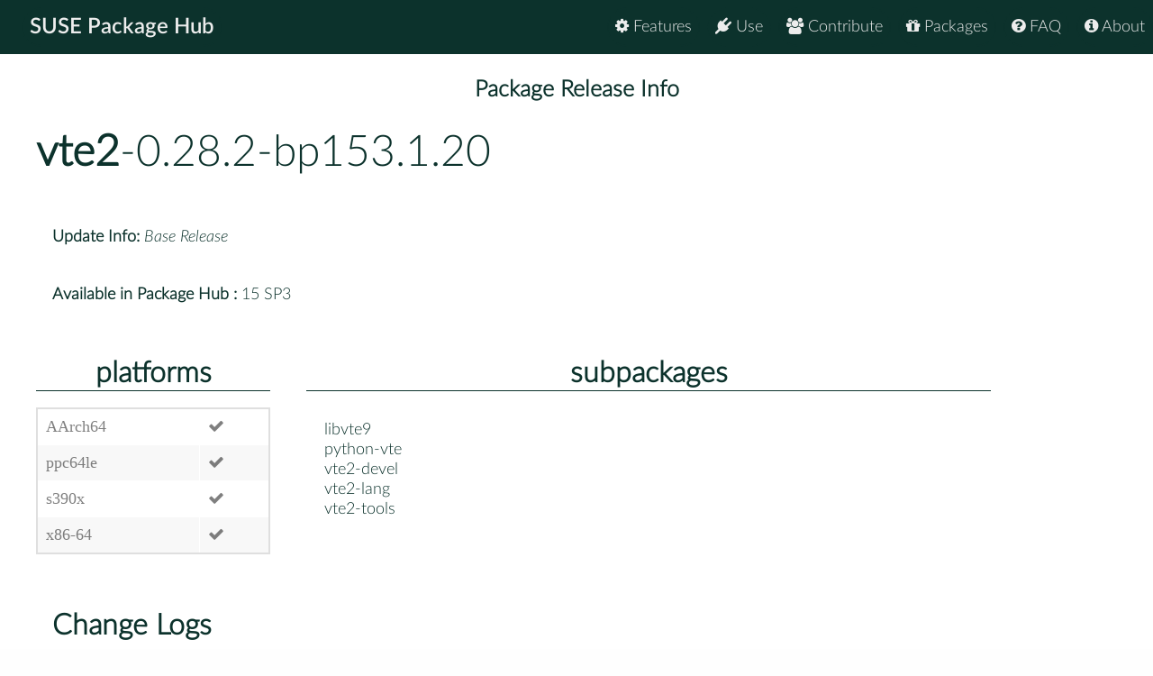

--- FILE ---
content_type: text/html
request_url: https://packagehub.suse.com/packages/vte2/0_28_2-bp153_1_20/
body_size: 12944
content:

<!doctype html>
<html lang="en">
<head>
  <meta charset="utf-8" />
  <title>SUSE Package Hub - </title>
  <!-- Mobile Specific Metas -->
  <meta name="viewport" content="width=device-width, initial-scale=1, maximum-scale=1" />
  <link rel="stylesheet" href="/static/css/tuktuk.css">
  <link rel="stylesheet" href="/static/css/tuktuk.theme.default.css">
  <link rel="stylesheet" href="/static/gen/styles.css">
  <link rel="stylesheet" href="/static/css/font-awesome.min.css">
  <link rel="stylesheet" href="/static/css/latofonts.css">
  <link rel="shortcut icon" href="https://www.suse.com/favicon.ico">
  <script src="/static/js/jquery.min.js"></script>
  <script src="/static/js/tuktuk.js"></script>
</head>
<body class="package-release 0_28_2-bp153_1_20">
  <!-- ========================== HEADER ========================== -->
  <header>
    <nav>
      <ul class="topnav" id="menu">
        
<li class="home"><a href="/">SUSE Package Hub</a></li>
<li class="right ">
  <a href="/about/" class="menu-action"><i class="fa fa-info-circle"></i> About</a>
</li>
<li class="right ">
  <a href="/package-hub-faq/" class="menu-action"><i class="fa fa-question-circle"></i> FAQ</a>
</li>
<li class="right ">
  <a href="/#packages" class="menu-action"><i class="fa fa-gift"></i> Packages</a>
</li>
<li class="right ">
  <a href="/#contribute" class="menu-action"><i class="fa fa-group"></i> Contribute</a>
</li>
<li class="right ">
  <a href="/#use" class="menu-action"><i class="fa fa-plug"></i> Use</a>
</li>
<li class="right ">
  <a href="/#features" class="menu-action"><i class="fa fa-cog"></i> Features</a>
</li>
<li class="icon">
  <i class="menu-action fa fa-bars"></i>
</li>

<script src="/static/js/nav.js"></script>

      </ul>
    </nav>
  </header>
  
<br>
<br>
  <section class="bck theme landing">
   <h4 class="padding text bold large center">Package Release Info</h4>
      <div class="row">
        <div class="">
          <h1><a class="text bold" href="/packages/vte2/">vte2</a>-0.28.2-bp153.1.20</h1>
        </div>
        <div class="padding linespace">
          <span class="text bold">Update Info:</span>
          <i>Base Release</i>
          <br>
          <span class="text bold">Available in Package Hub :</span>
          15 SP3
          </div>
        <div class="row">
          <div class="padding-top padding-bottom column_3">
            <h3 class="text bold center border-bottom">platforms</h3>
            <table>
              <tr>
              <td>AArch64</td>
              
              <td><b class="color green fa fa-check"></b></td>
              <tr>
              <td>ppc64le</td>
              
              <td><b class="color green fa fa-check"></b></td>
              <tr>
              <td>s390x</td>
              
              <td><b class="color green fa fa-check"></b></td>
              <tr>
              <td>x86-64</td>
              
              <td><b class="color green fa fa-check"></b></td>
              
              </tr>
            </table>
          </div>
          <div class="padding-top padding-bottom column_8">
            <h3 class="text bold center border-bottom margin-bottom">subpackages</h3>
              <div class="column_4">libvte9</div>
              <div class="column_4">python-vte</div>
              <div class="column_4">vte2-devel</div>
              <div class="column_4">vte2-lang</div>
              <div class="column_4">vte2-tools</div>
              
          </div>
        </div>
        <div class="padding">
          <h3 class="text bold">Change Logs</h3>
          <div class="changelogs">
          
          </div>
          <div class="changelogs">
              <a class="button" href="/packages/vte2/0_28_2-bp152_3_19/">Version: 0.28.2-bp152.3.19</a>
            
            </div>
            <div class="changelogs">
              <a class="button" href="/packages/vte2/0_28_2-bp151_3_2/">Version: 0.28.2-bp151.3.2</a>
            
            </div>
            <div class="changelogs">
              <a class="button" href="/packages/vte2/0_28_2-bp150_1_3/">Version: 0.28.2-bp150.1.3</a>
            <div class="padding-top">
  <div><b class="text bold">* Mon Mar 05 2018 jengelh@inai.de </b></div>
  <pre class="changelogentry">- Fix SRPM group. Update summaries.
</pre>
</div>

<div class="padding-top">
  <div><b class="text bold">* Mon Feb 26 2018 dimstar@opensuse.org </b></div>
  <pre class="changelogentry">- Use SPDX3.0 license tags and package COPYING as %license.
- Modernize spec file using spec-cleaner.
</pre>
</div>

<div class="padding-top">
  <div><b class="text bold">* Wed May 31 2017 zaitor@opensuse.org </b></div>
  <pre class="changelogentry">- Drop libgladeui-1_0-devel BuildRequires and stop passing
  - -enable-glade-catalogue to configure, no longer build glade
  integration.
- Following the above, drop glade3-catalog-vte subpackage and
  obsolete it from develpackage to ensure it will be removed from
  users systems.
</pre>
</div>

<div class="padding-top">
  <div><b class="text bold">* Wed Sep 14 2016 develop7@develop7.info </b></div>
  <pre class="changelogentry">- add vte-0.28.2-paste-fix.patch: fixes adding extra characters
  when pasting to terminal (rh#1114301 bgo#729533 deb#734571).
</pre>
</div>

<div class="padding-top">
  <div><b class="text bold">* Fri May 27 2016 idonmez@suse.com </b></div>
  <pre class="changelogentry">- Update to GNOME 3.20.2 FATE#318572
- Fixes bsc#979317
</pre>
</div>

<div class="padding-top">
  <div><b class="text bold">* Wed Sep 23 2015 dimstar@opensuse.org </b></div>
  <pre class="changelogentry">- Drop gnome-pty-helper requires: this script is no longer used
  in GNOME 3.18.0.
</pre>
</div>

<div class="padding-top">
  <div><b class="text bold">* Fri Jul 19 2013 dimstar@opensuse.org </b></div>
  <pre class="changelogentry">- No longer provide introspection support for Vte 0.0 (nothing
  really depends on it, most packages expect Vte 2.90 typelibs):
  + Pass --disable-introspection to configure instead of
  - -enable-introspection.
  + Drop typelib-1_0-Vte-0_0 subpackage and no longer require it
    from the -devel package.
</pre>
</div>

<div class="padding-top">
  <div><b class="text bold">* Tue Nov 06 2012 dimstar@opensuse.org </b></div>
  <pre class="changelogentry">- Fix typo in tag line of vte-CVE-2012-2738.patch.
</pre>
</div>

<div class="padding-top">
  <div><b class="text bold">* Wed Jul 25 2012 vuntz@opensuse.org </b></div>
  <pre class="changelogentry">- Add vte-CVE-2012-2738.patch: fix potential DoS through malicious
  escape sequences. Fix bnc#772761, CVE-2012-2738.
</pre>
</div>

<div class="padding-top">
  <div><b class="text bold">* Thu May 17 2012 dimstar@opensuse.org </b></div>
  <pre class="changelogentry">- Add vte-keymaps.patch: keymap: Treat ALT as META. [bnc#754350,
  bgo#663779].
</pre>
</div>

<div class="padding-top">
  <div><b class="text bold">* Thu Dec 08 2011 dimstar@opensuse.org </b></div>
  <pre class="changelogentry">- Split typelib file into typelib-1_0-Vte-0_0 subpackage.
- Add typelib-1_0-Vte-0_0 Requires to devel subpackage.
</pre>
</div>

<div class="padding-top">
  <div><b class="text bold">* Fri Sep 02 2011 vuntz@opensuse.org </b></div>
  <pre class="changelogentry">- Update to version 0.28.2:
  + Dist correct gtk-doc API docs
  + Updated translations.
</pre>
</div>

<div class="padding-top">
  <div><b class="text bold">* Fri Sep 02 2011 vuntz@opensuse.org </b></div>
  <pre class="changelogentry">- Remove support from vte source package, since new versions of
  vte are GTK+ 3 only, and so we need to keep this old version just
  for GTK+ 2.
- Remove build_for_gtk2 and build_glade_catalog macros, and keep
  things as they were both set to 1.
</pre>
</div>

<div class="padding-top">
  <div><b class="text bold">* Wed Jun 15 2011 vuntz@opensuse.org </b></div>
  <pre class="changelogentry">- Update to version 0.28.1:
  + bgo#652124: malicious escape sequence causes gnome-terminal to
    exhaust memory
  + Updated translations.
</pre>
</div>

<div class="padding-top">
  <div><b class="text bold">* Wed May 18 2011 vuntz@opensuse.org </b></div>
  <pre class="changelogentry">- Drop rpmlintrc as the new path for gnome-pty-helper is now known
  by the permissions system.
</pre>
</div>

<div class="padding-top">
  <div><b class="text bold">* Thu May 05 2011 vuntz@opensuse.org </b></div>
  <pre class="changelogentry">- Use %set_permissions instead of deprecated %run_permissions in
  %post of gnome-pty-helper.
- Move %verify_permissions to %verifyscript of gnome-pty-helper.
- Only put gnome-pty-helper scriptlets if %{build_for_gtk2} is not
  set, since we don&#39;t build gnome-pty-helper when building for
  gtk2.
</pre>
</div>

<div class="padding-top">
  <div><b class="text bold">* Wed Apr 27 2011 vuntz@opensuse.org </b></div>
  <pre class="changelogentry">- Split gnome-pty-helper in its own package, and stop installing it
  in a non-default libexecdir: it is needed by both gtk2 and gtk3
  versions of vte, and we don&#39;t want to have it twice. So only keep
  the one we get with the gtk3 build.
- Add Requires for gnome-pty-helper to libvte9 and libvte2_90.
- Update rpmlintrc accordingly.
</pre>
</div>

<div class="padding-top">
  <div><b class="text bold">* Mon Apr 04 2011 fcrozat@novell.com </b></div>
  <pre class="changelogentry">- Update to version 0.28.0:
  + bgo#642184: vte does not build against new glade (with
    gladeui-2.0).
  + Updated translations.
- Changes with version 0.27.90:
  + Remove gsettings .enums.xml.
  + Fix shrinking terminal on gtk3
  + Updated translations.
- Changes with version 0.27.5:
  + Fix build with recent GTK+
  + Updated translations.
- Changes with version 0.27.4:
  + Fix build with recent GTK+
  + Introspection fixes for fork_command_full
  + Updated translations.
- Changes with version 0.27.3:
  + Add a gsettings .enums.xml file for vte&#39;s enum types
  + Fix build with latest gtk 3
  + Fix introspection annotations and require gobject-introspection 0.9.0
  + Bugs fixed: bgo#628870.
  + Updated translations.
- Changes with version 0.27.2:
  + GTK+ 3 fixes.
  + Updated translations.
- Changes with version 0.27.1:
  + Bugs fixed:
  - bgo#631589: Pass the correct TERM value inside envp when
    spawning
  - bgo#631903: Report correct minimum/natural sizes for GTK+ 3
  - bgo#632257: vte leaks FDs
  + Updated translations.
- Add pre_checkin.sh to build gtk2 and gtk3 version of the package
  and add some macros to handle dual gtk2 / gtk3 packages.
- Differences between gtk2 / gtk3 packages:
  + Pass --with-gtk=2.0/--with-gtk=3.0 to configure as appropriate.
  + python-vte is only built for gtk2, as introspection is used for
    gtk3.
- Disable glade catalogue build for gtk3 with build_glade_catalog
  macro, as we don&#39;t have a gtk3-powered glade right now.
- Remove %py_requires from main package since we don&#39;t build a vte
  binary package.
- Add rpmlintrc files to avoid a permissions-file-setuid-bit error
  that makes the build fail. Security team will review that
  (bnc#690202).
</pre>
</div>

<div class="padding-top">
  <div><b class="text bold">* Tue Nov 16 2010 dimstar@opensuse.org </b></div>
  <pre class="changelogentry">- Update to version 0.26.2:
  + bgo#632257: Plug FD leak.
</pre>
</div>

<div class="padding-top">
  <div><b class="text bold">* Tue Nov 16 2010 aj@suse.de </b></div>
  <pre class="changelogentry">- Use group utmp for gnome-pty-helper (bnc#652877).</pre>
</div>
            </div>
            </div>
      </div>
  </section>


  <footer class="align center text small padding-top padding-bottom">
    <div class="row text thin border-right border-left">
      <div class="column_4 text left contact">
        <h4 class="text italic">contact</h4>
        <b class="fa fa-envelope"></b> packagehub@suse.com<br>
        <a href="https://twitter.com/susepackagehub"><b class="fa fa-twitter"></b> @SUSEPackageHub</a><br>
        <br>
        <a class="text italic" href=" /impressum/">Impressum</a>
      </div>
      <div class="column_4 center">
        <span>
          <a href="https://www.opensuse.org">
            <img id="opensuse-logo" alt="openSUSE" src="/static/images/openSUSE_Logo_White.svg"/>
          </a>
          <a href="https://www.suse.com">
            <img id="suse-logo" alt="SUSE" src="/static/images/SUSE_Logo_White.svg"/>
          </a>
        </span>
        <br>
        <div id="project">project</div>
      </div>
       <div class="text italic">
        <div class="text right padding-right margin-top padding-top">
          <small class="lektor">This awesome site is generated using <a href="https://www.getlektor.com/"/><img src="/static/images/lektor-logo.png"/></a>
          </small>
        </div>
       </div>
    </div>
    <div class="row text thin">
      <div class="text center">
        <smalL>&copy; 2023 - SUSE, All Rights Reserved</small>
      </div>
    </div>
  </footer>

</body>
</html>


--- FILE ---
content_type: application/javascript
request_url: https://packagehub.suse.com/static/js/tuktuk.js
body_size: 7742
content:
/**
 * Tuktuk - Simple (but powerful) RWD Framework
 * @version v1.0.0
 * @link    http://tuktuk.tapquo.com
 * @author   ()
 * @license MIT
 */
(function(){var TukTuk,__slice=[].slice;window.TukTuk=TukTuk={},TukTuk.VERSION="0.9.0",TukTuk.dom=function(){var args;return args=1<=arguments.length?__slice.call(arguments,0):[],"undefined"!=typeof $$&&null!==$$?$$.apply(null,args):$.apply(null,args)},TukTuk.ready=TukTuk.dom().ready,window.TukTuk.Accordion=function(tk){var init;return init=function(){return tk.dom("[data-tuktuk=accordion]").each(function(index,element){var accordion,activator;return accordion=tk.dom(element),activator=accordion.find("> [data-accordion=activator]").first(),activator.on("click",function(){return accordion.hasClass("active")?accordion.removeClass("active"):accordion.addClass("active")})})},{_Instance:init(),init:init}}(TukTuk),TukTuk.Box=function(tk){var box,hide,lock,show;return lock=void 0,box=void 0,show=function(box_id){return box=tk.dom("[data-tuktuk=boxes] #"+box_id).first(),box.addClass("active"),this},hide=function(){return box.removeClass("active"),this},function(){return tk.dom("[data-tuktuk=boxes] [data-box=close]").on("click",function(){return TukTuk.Box.hide()}),tk.dom("[data-tuktuk-box]").on("click",function(){return TukTuk.Box.show(tk.dom(this).attr("data-tuktuk-box"))})}(),{show:show,hide:hide}}(TukTuk),window.TukTuk.Button=function(tk){var loading;return loading=function(selector,value){var button;return null==value&&(value=!0),button=tk.dom(selector),button.length>0?value?(button.attr("disabled","disabled"),button.attr("data-loading","true"),button.prepend('<div class="loading">\n  <div class="container">\n      <span class="top"></span>\n      <span class="right"></span>\n      <span class="bottom"></span>\n      <span class="left"></span>\n  </div>\n</div> ')):(button.removeAttr("disabled").removeAttr("data-loading"),button.children(".loading").remove()):void 0},{loading:loading}}(TukTuk),TukTuk.Events=function(){var hidebar;return{init:function(){return TukTuk.dom("[data-control=checkbox]").on("change",function(event){var checked,el,input;return event.preventDefault(),el=TukTuk.dom(this),input=el.find("input"),checked=input[0].checked,input.val(checked.toString()),el.removeClass("checked"),checked?el.addClass("checked"):void 0})}()},hidebar=function(){var browser,browserRegex,hideURLbar,isMobile;return browser=navigator.userAgent,browserRegex=/(Android|BlackBerry|IEMobile|Nokia|iP(ad|hone|od)|Opera M(obi|ini))/,isMobile=!1,browser.match(browserRegex)?(hideURLbar=function(){return window.scrollTo(0,1)},isMobile=!0,addEventListener("load",function(){return setTimeout(hideURLbar,0)},!1)):void 0}}(TukTuk),window.TukTuk.Modal=function(tk){var alert,confirm,disposable,hide,loading,lock,modal,prompt,show;return lock=void 0,modal=void 0,disposable=!0,show=function(modal_id,allow_dismiss){return null==allow_dismiss&&(allow_dismiss=!0),disposable=allow_dismiss,lock.addClass("active").show(),this._hideAnyModal(),modal=tk.dom("[data-tuktuk=modal]#"+modal_id).addClass("active"),this},hide=function(){return lock.removeClass("active"),null!=modal&&modal.removeClass("active"),setTimeout(function(){return lock.attr("data-loading","false").hide()},250),this},alert=function(message){var text;return null==message&&(message=""),disposable=!0,modal=tk.dom("[data-tuktuk=modal][data-modal=alert]"),text=modal.find("#text"),text.html(message),modal.find("button.success").on("click.Modal.alert",function(){return hide()}),lock.addClass("active").show(),this._hideAnyModal(),modal.addClass("active"),this},confirm=function(message,true_cb,false_cb){var accept_button,cancel_button,doCallback,text;return null==message&&(message=""),disposable=!1,modal=tk.dom("[data-tuktuk=modal][data-modal=confirm]"),text=modal.find("#text"),accept_button=modal.find("button.success"),cancel_button=modal.find("button.alert"),doCallback=function(callback){return hide(),accept_button.unbind("click.Modal.confirm"),cancel_button.unbind("click.Modal.confirm"),callback?setTimeout(callback,250):void 0},text.html(message),accept_button.on("click.Modal.confirm",function(){return doCallback(true_cb)}),cancel_button.on("click.Modal.confirm",function(){return doCallback(false_cb)}),lock.addClass("active").show(),this._hideAnyModal(),modal.addClass("active"),this},prompt=function(message,callback){var accept_button,cancel_button,content,text;return null==message&&(message=""),disposable=!1,modal=tk.dom("[data-tuktuk=modal][data-modal=prompt]"),text=modal.find("#text"),content=modal.find("#content"),accept_button=modal.find("button.success"),cancel_button=modal.find("button.alert"),accept_button.unbind("click.Modal.prompt"),cancel_button.unbind("click.Modal.prompt"),text.html(message),accept_button.on("click.Modal.prompt",function(){return content=content.val(),hide(),callback?setTimeout(function(){return callback(content)},250):void 0}),cancel_button.on("click.Modal.prompt",function(){return hide()}),content.val(""),lock.addClass("active").show(),this._hideAnyModal(),modal.addClass("active"),this},loading=function(){return this._hideAnyModal(),lock.attr("data-loading","true").addClass("active").show(),this},{_hideAnyModal:function(){return tk.dom("[data-tuktuk=modal]").removeClass("active")},_Instance:function(){var alert_template,confirm_template,loading_template,prompt_template;return tk.dom("[data-tuktuk=modal].side").each(function(index,element){return modal=tk.dom(element),modal.html("<div>"+modal.html()+"</div>")}),tk.dom("[data-tuktuk=modal] [data-modal=close]").on("click",function(){return TukTuk.Modal.hide()}),tk.dom("[data-tuktuk-modal]").on("click",function(){return TukTuk.Modal.show(tk.dom(this).attr("data-tuktuk-modal"))}),loading_template='<div data-tuktuk="lock" data-loading="false">\n  <div class="loading"></div>\n</div>',alert_template='<div data-tuktuk="modal" data-modal="alert" class="column_5">\n  <header class="bck alert">\n    <h4 class="text thin inline">Alert</h4>\n  </header>\n  <article id="text" class="text big"></article>\n  <footer>\n    <button class="button large success on-right margin-bottom">\n      <span class="icon ok"></span>\n    </button>\n  </footer>\n</div>',prompt_template='<div data-tuktuk="modal" data-modal="prompt" class="column_5">\n  <header class="bck alert">\n    <h4 class="text thin inline">Alert</h4>\n  </header>\n  <article class="text big">\n    <form>\n      <label for="content" id="text"/>\n      <input type="text" id="content"/>\n    </form>\n  </article>\n  <footer>\n    <button class="button large alert on-right margin-bottom">\n      <span class="icon remove"></span>\n    </button>\n    <button class="button large success on-right margin-bottom margin-right">\n      <span class="icon ok"></span>\n    </button>\n  </footer>\n</div>',confirm_template='<div data-tuktuk="modal" data-modal="confirm" class="column_5">\n  <header class="bck alert">\n    <h4 class="text thin inline">Confirm</h4>\n  </header>\n  <article id="text" class="text big"></article>\n  <footer>\n    <button class="button large alert on-right margin-bottom">\n      <span class="icon remove"></span>\n    </button>\n    <button class="button large success on-right margin-bottom margin-right">\n      <span class="icon ok"></span>\n    </button>\n  </footer>\n</div>',tk.dom(document.body).append(""+alert_template+"\n"+prompt_template+"\n"+confirm_template+"\n"+loading_template),tk.dom("[data-tuktuk=lock]").on("click",function(event){return loading=lock.attr("data-loading"),event.target!==modal&&"true"!==loading&&disposable?TukTuk.Modal.hide():void 0}),lock=tk.dom("[data-tuktuk=lock]").first()}(),show:show,hide:hide,loading:loading,alert:alert,confirm:confirm,prompt:prompt}}(TukTuk)}).call(this);